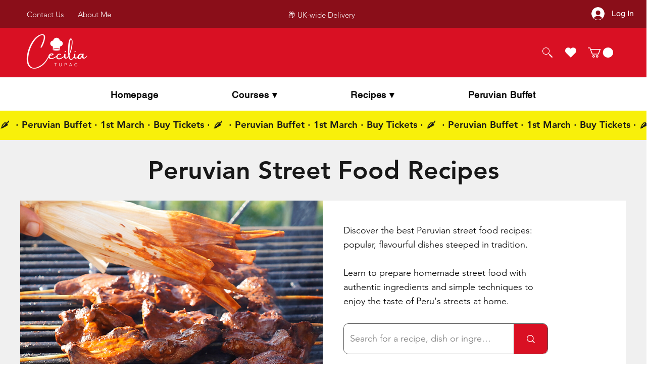

--- FILE ---
content_type: text/html; charset=utf-8
request_url: https://www.google.com/recaptcha/api2/aframe
body_size: 267
content:
<!DOCTYPE HTML><html><head><meta http-equiv="content-type" content="text/html; charset=UTF-8"></head><body><script nonce="JChvKvFf8PYFOYKSHs1qHQ">/** Anti-fraud and anti-abuse applications only. See google.com/recaptcha */ try{var clients={'sodar':'https://pagead2.googlesyndication.com/pagead/sodar?'};window.addEventListener("message",function(a){try{if(a.source===window.parent){var b=JSON.parse(a.data);var c=clients[b['id']];if(c){var d=document.createElement('img');d.src=c+b['params']+'&rc='+(localStorage.getItem("rc::a")?sessionStorage.getItem("rc::b"):"");window.document.body.appendChild(d);sessionStorage.setItem("rc::e",parseInt(sessionStorage.getItem("rc::e")||0)+1);localStorage.setItem("rc::h",'1768959568906');}}}catch(b){}});window.parent.postMessage("_grecaptcha_ready", "*");}catch(b){}</script></body></html>

--- FILE ---
content_type: text/css; charset=utf-8
request_url: https://en.ceciliatupac.com/_serverless/pro-gallery-css-v4-server/layoutCss?ver=2&id=comp-mk8oyizs&items=0_1280_720%7C0_1280_720%7C0_600_400%7C0_4928_3264&container=1095.390625_1240_269.375_720&options=gallerySizeType:px%7CgallerySizePx:292%7CimageMargin:20%7CisRTL:false%7CgridStyle:1%7CnumberOfImagesPerRow:4%7CgalleryLayout:2%7CtitlePlacement:SHOW_BELOW%7CcubeRatio:1.7777777777777777%7CisVertical:true%7CtextBoxHeight:140
body_size: -191
content:
#pro-gallery-comp-mk8oyizs [data-hook="item-container"][data-idx="0"].gallery-item-container{opacity: 1 !important;display: block !important;transition: opacity .2s ease !important;top: 0px !important;left: 0px !important;right: auto !important;height: 306px !important;width: 295px !important;} #pro-gallery-comp-mk8oyizs [data-hook="item-container"][data-idx="0"] .gallery-item-common-info-outer{height: 140px !important;} #pro-gallery-comp-mk8oyizs [data-hook="item-container"][data-idx="0"] .gallery-item-common-info{height: 140px !important;width: 100% !important;} #pro-gallery-comp-mk8oyizs [data-hook="item-container"][data-idx="0"] .gallery-item-wrapper{width: 295px !important;height: 166px !important;margin: 0 !important;} #pro-gallery-comp-mk8oyizs [data-hook="item-container"][data-idx="0"] .gallery-item-content{width: 295px !important;height: 166px !important;margin: 0px 0px !important;opacity: 1 !important;} #pro-gallery-comp-mk8oyizs [data-hook="item-container"][data-idx="0"] .gallery-item-hover{width: 295px !important;height: 166px !important;opacity: 1 !important;} #pro-gallery-comp-mk8oyizs [data-hook="item-container"][data-idx="0"] .item-hover-flex-container{width: 295px !important;height: 166px !important;margin: 0px 0px !important;opacity: 1 !important;} #pro-gallery-comp-mk8oyizs [data-hook="item-container"][data-idx="0"] .gallery-item-wrapper img{width: 100% !important;height: 100% !important;opacity: 1 !important;} #pro-gallery-comp-mk8oyizs [data-hook="item-container"][data-idx="1"].gallery-item-container{opacity: 1 !important;display: block !important;transition: opacity .2s ease !important;top: 0px !important;left: 315px !important;right: auto !important;height: 306px !important;width: 295px !important;} #pro-gallery-comp-mk8oyizs [data-hook="item-container"][data-idx="1"] .gallery-item-common-info-outer{height: 140px !important;} #pro-gallery-comp-mk8oyizs [data-hook="item-container"][data-idx="1"] .gallery-item-common-info{height: 140px !important;width: 100% !important;} #pro-gallery-comp-mk8oyizs [data-hook="item-container"][data-idx="1"] .gallery-item-wrapper{width: 295px !important;height: 166px !important;margin: 0 !important;} #pro-gallery-comp-mk8oyizs [data-hook="item-container"][data-idx="1"] .gallery-item-content{width: 295px !important;height: 166px !important;margin: 0px 0px !important;opacity: 1 !important;} #pro-gallery-comp-mk8oyizs [data-hook="item-container"][data-idx="1"] .gallery-item-hover{width: 295px !important;height: 166px !important;opacity: 1 !important;} #pro-gallery-comp-mk8oyizs [data-hook="item-container"][data-idx="1"] .item-hover-flex-container{width: 295px !important;height: 166px !important;margin: 0px 0px !important;opacity: 1 !important;} #pro-gallery-comp-mk8oyizs [data-hook="item-container"][data-idx="1"] .gallery-item-wrapper img{width: 100% !important;height: 100% !important;opacity: 1 !important;} #pro-gallery-comp-mk8oyizs [data-hook="item-container"][data-idx="2"].gallery-item-container{opacity: 1 !important;display: block !important;transition: opacity .2s ease !important;top: 0px !important;left: 630px !important;right: auto !important;height: 306px !important;width: 295px !important;} #pro-gallery-comp-mk8oyizs [data-hook="item-container"][data-idx="2"] .gallery-item-common-info-outer{height: 140px !important;} #pro-gallery-comp-mk8oyizs [data-hook="item-container"][data-idx="2"] .gallery-item-common-info{height: 140px !important;width: 100% !important;} #pro-gallery-comp-mk8oyizs [data-hook="item-container"][data-idx="2"] .gallery-item-wrapper{width: 295px !important;height: 166px !important;margin: 0 !important;} #pro-gallery-comp-mk8oyizs [data-hook="item-container"][data-idx="2"] .gallery-item-content{width: 295px !important;height: 166px !important;margin: 0px 0px !important;opacity: 1 !important;} #pro-gallery-comp-mk8oyizs [data-hook="item-container"][data-idx="2"] .gallery-item-hover{width: 295px !important;height: 166px !important;opacity: 1 !important;} #pro-gallery-comp-mk8oyizs [data-hook="item-container"][data-idx="2"] .item-hover-flex-container{width: 295px !important;height: 166px !important;margin: 0px 0px !important;opacity: 1 !important;} #pro-gallery-comp-mk8oyizs [data-hook="item-container"][data-idx="2"] .gallery-item-wrapper img{width: 100% !important;height: 100% !important;opacity: 1 !important;} #pro-gallery-comp-mk8oyizs [data-hook="item-container"][data-idx="3"]{display: none !important;} #pro-gallery-comp-mk8oyizs .pro-gallery-prerender{height:305.9375px !important;}#pro-gallery-comp-mk8oyizs {height:305.9375px !important; width:1240px !important;}#pro-gallery-comp-mk8oyizs .pro-gallery-margin-container {height:305.9375px !important;}#pro-gallery-comp-mk8oyizs .pro-gallery {height:305.9375px !important; width:1240px !important;}#pro-gallery-comp-mk8oyizs .pro-gallery-parent-container {height:305.9375px !important; width:1260px !important;}

--- FILE ---
content_type: text/css; charset=utf-8
request_url: https://en.ceciliatupac.com/_serverless/pro-gallery-css-v4-server/layoutCss?ver=2&id=comp-mk8p07vx&items=0_1280_720%7C0_1280_720%7C0_1280_720%7C0_600_400%7C0_4928_3264%7C0_1280_720%7C0_1280_720&container=1492.765625_1240_503_720&options=gallerySizeType:px%7CgallerySizePx:292%7CimageMargin:25%7CisRTL:false%7CgridStyle:1%7CnumberOfImagesPerRow:5%7CgalleryLayout:2%7CtitlePlacement:SHOW_BELOW%7CcubeRatio:1.7777777777777777%7CisVertical:true%7CtextBoxHeight:140
body_size: -208
content:
#pro-gallery-comp-mk8p07vx [data-hook="item-container"][data-idx="0"].gallery-item-container{opacity: 1 !important;display: block !important;transition: opacity .2s ease !important;top: 0px !important;left: 0px !important;right: auto !important;height: 268px !important;width: 228px !important;} #pro-gallery-comp-mk8p07vx [data-hook="item-container"][data-idx="0"] .gallery-item-common-info-outer{height: 140px !important;} #pro-gallery-comp-mk8p07vx [data-hook="item-container"][data-idx="0"] .gallery-item-common-info{height: 140px !important;width: 100% !important;} #pro-gallery-comp-mk8p07vx [data-hook="item-container"][data-idx="0"] .gallery-item-wrapper{width: 228px !important;height: 128px !important;margin: 0 !important;} #pro-gallery-comp-mk8p07vx [data-hook="item-container"][data-idx="0"] .gallery-item-content{width: 228px !important;height: 128px !important;margin: 0px 0px !important;opacity: 1 !important;} #pro-gallery-comp-mk8p07vx [data-hook="item-container"][data-idx="0"] .gallery-item-hover{width: 228px !important;height: 128px !important;opacity: 1 !important;} #pro-gallery-comp-mk8p07vx [data-hook="item-container"][data-idx="0"] .item-hover-flex-container{width: 228px !important;height: 128px !important;margin: 0px 0px !important;opacity: 1 !important;} #pro-gallery-comp-mk8p07vx [data-hook="item-container"][data-idx="0"] .gallery-item-wrapper img{width: 100% !important;height: 100% !important;opacity: 1 !important;} #pro-gallery-comp-mk8p07vx [data-hook="item-container"][data-idx="1"].gallery-item-container{opacity: 1 !important;display: block !important;transition: opacity .2s ease !important;top: 0px !important;left: 253px !important;right: auto !important;height: 268px !important;width: 228px !important;} #pro-gallery-comp-mk8p07vx [data-hook="item-container"][data-idx="1"] .gallery-item-common-info-outer{height: 140px !important;} #pro-gallery-comp-mk8p07vx [data-hook="item-container"][data-idx="1"] .gallery-item-common-info{height: 140px !important;width: 100% !important;} #pro-gallery-comp-mk8p07vx [data-hook="item-container"][data-idx="1"] .gallery-item-wrapper{width: 228px !important;height: 128px !important;margin: 0 !important;} #pro-gallery-comp-mk8p07vx [data-hook="item-container"][data-idx="1"] .gallery-item-content{width: 228px !important;height: 128px !important;margin: 0px 0px !important;opacity: 1 !important;} #pro-gallery-comp-mk8p07vx [data-hook="item-container"][data-idx="1"] .gallery-item-hover{width: 228px !important;height: 128px !important;opacity: 1 !important;} #pro-gallery-comp-mk8p07vx [data-hook="item-container"][data-idx="1"] .item-hover-flex-container{width: 228px !important;height: 128px !important;margin: 0px 0px !important;opacity: 1 !important;} #pro-gallery-comp-mk8p07vx [data-hook="item-container"][data-idx="1"] .gallery-item-wrapper img{width: 100% !important;height: 100% !important;opacity: 1 !important;} #pro-gallery-comp-mk8p07vx [data-hook="item-container"][data-idx="2"].gallery-item-container{opacity: 1 !important;display: block !important;transition: opacity .2s ease !important;top: 0px !important;left: 506px !important;right: auto !important;height: 268px !important;width: 228px !important;} #pro-gallery-comp-mk8p07vx [data-hook="item-container"][data-idx="2"] .gallery-item-common-info-outer{height: 140px !important;} #pro-gallery-comp-mk8p07vx [data-hook="item-container"][data-idx="2"] .gallery-item-common-info{height: 140px !important;width: 100% !important;} #pro-gallery-comp-mk8p07vx [data-hook="item-container"][data-idx="2"] .gallery-item-wrapper{width: 228px !important;height: 128px !important;margin: 0 !important;} #pro-gallery-comp-mk8p07vx [data-hook="item-container"][data-idx="2"] .gallery-item-content{width: 228px !important;height: 128px !important;margin: 0px 0px !important;opacity: 1 !important;} #pro-gallery-comp-mk8p07vx [data-hook="item-container"][data-idx="2"] .gallery-item-hover{width: 228px !important;height: 128px !important;opacity: 1 !important;} #pro-gallery-comp-mk8p07vx [data-hook="item-container"][data-idx="2"] .item-hover-flex-container{width: 228px !important;height: 128px !important;margin: 0px 0px !important;opacity: 1 !important;} #pro-gallery-comp-mk8p07vx [data-hook="item-container"][data-idx="2"] .gallery-item-wrapper img{width: 100% !important;height: 100% !important;opacity: 1 !important;} #pro-gallery-comp-mk8p07vx [data-hook="item-container"][data-idx="3"]{display: none !important;} #pro-gallery-comp-mk8p07vx [data-hook="item-container"][data-idx="4"]{display: none !important;} #pro-gallery-comp-mk8p07vx [data-hook="item-container"][data-idx="5"]{display: none !important;} #pro-gallery-comp-mk8p07vx [data-hook="item-container"][data-idx="6"]{display: none !important;} #pro-gallery-comp-mk8p07vx .pro-gallery-prerender{height:561.5px !important;}#pro-gallery-comp-mk8p07vx {height:561.5px !important; width:1240px !important;}#pro-gallery-comp-mk8p07vx .pro-gallery-margin-container {height:561.5px !important;}#pro-gallery-comp-mk8p07vx .pro-gallery {height:561.5px !important; width:1240px !important;}#pro-gallery-comp-mk8p07vx .pro-gallery-parent-container {height:561.5px !important; width:1265px !important;}